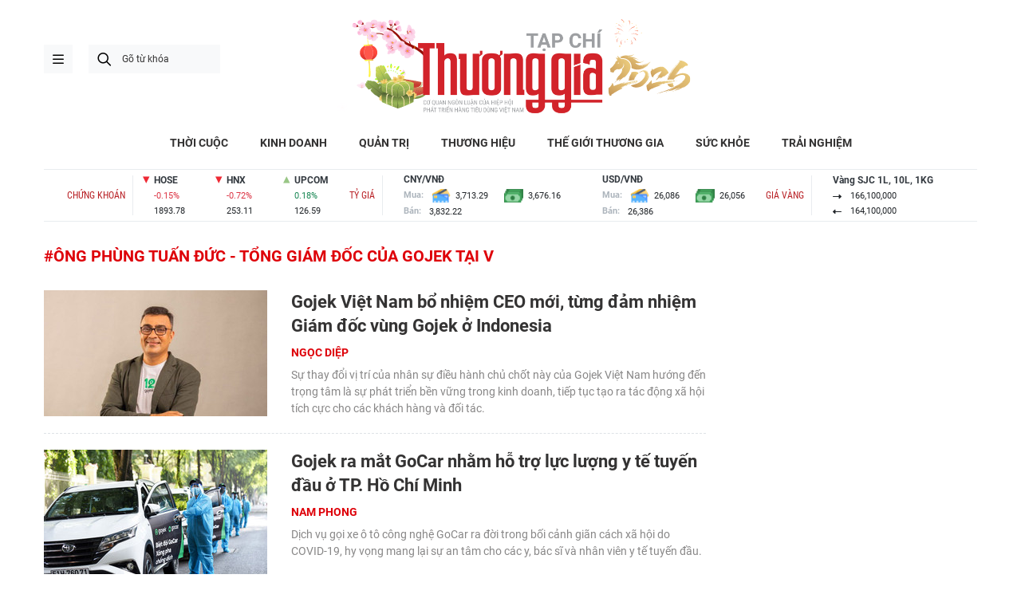

--- FILE ---
content_type: text/html;charset=utf-8
request_url: https://thuonggiaonline.vn/hashtag/ong-phung-tuan-duc-tong-giam-doc-cua-gojek-tai-v-42739.htm
body_size: 7833
content:
<!DOCTYPE html> <html lang="vi"> <head> <title>Ông Phùng Tuấn Đức - Tổng Giám đốc của Gojek tại V | Thương gia - Thông tin cập nhật, quan điểm độc lập</title> <meta name="description" content="Tin tức, hình ảnh, video clip MỚI NHẤT về Ông Phùng Tuấn Đức - Tổng Giám đốc của Gojek tại V đang được dư luận quan tâm, cập nhật tin tuc Ong Phung Tuan duc Tong Giam doc cua Gojek tai V 24h trong ngày tại Thương gia - Thông tin cập nhật, quan điểm độc lập"/> <meta name="keywords" content="Ông Phùng Tuấn Đức - Tổng Giám đốc của Gojek tại V, tin tuc Ong Phung Tuan duc Tong Giam doc cua Gojek tai V, hinh anh Ong Phung Tuan duc Tong Giam doc cua Gojek tai V, video clip Ong Phung Tuan duc Tong Giam doc cua Gojek tai V"/> <meta name="news_keywords" content="Ông Phùng Tuấn Đức - Tổng Giám đốc của Gojek tại V, tin tuc Ong Phung Tuan duc Tong Giam doc cua Gojek tai V, hinh anh Ong Phung Tuan duc Tong Giam doc cua Gojek tai V, video clip Ong Phung Tuan duc Tong Giam doc cua Gojek tai V"/> <meta http-equiv="Content-Type" content="text/html; charset=utf-8" /> <meta http-equiv="X-UA-Compatible" content="IE=edge"/> <meta http-equiv="refresh" content="1800" /> <meta name="revisit-after" content="1 days" /> <meta name="viewport" content="width=device-width, initial-scale=1"> <meta http-equiv="content-language" content="vi" /> <meta name="format-detection" content="telephone=no"/> <meta name="format-detection" content="address=no"/> <meta name="apple-mobile-web-app-capable" content="yes"> <meta name="apple-mobile-web-app-status-bar-style" content="black"> <meta name="apple-mobile-web-app-title" content="Thương gia - Thông tin cập nhật, quan điểm độc lập"/> <meta name="referrer" content="no-referrer-when-downgrade"/> <link rel="shortcut icon" href="https://cdn.thuonggiaonline.vn/assets/web/styles/img/favicon.ico" type="image/x-icon" /> <link rel="preconnect" href="https://cdn.thuonggiaonline.vn"/> <link rel="dns-prefetch" href="https://cdn.thuonggiaonline.vn"/> <link rel="dns-prefetch" href="//www.google-analytics.com" /> <link rel="dns-prefetch" href="//www.googletagmanager.com" /> <link rel="dns-prefetch" href="//stc.za.zaloapp.com" /> <link rel="dns-prefetch" href="//fonts.googleapis.com" /> <script> var cmsConfig = { domainDesktop: 'https://thuonggiaonline.vn', domainMobile: 'https://thuonggiaonline.vn', domainApi: 'https://api.thuonggiaonline.vn', domainStatic: 'https://cdn.thuonggiaonline.vn', domainLog: 'https://log.thuonggiaonline.vn', googleAnalytics: 'G\-B3HYDPEZ9Y', siteId: 0, pageType: 12, objectId: 42739, adsZone: 0, allowAds: true, adsLazy: true, antiAdblock: false, }; if (window.location.protocol !== 'https:' && window.location.hostname.indexOf('thuonggiaonline.vn') !== -1) { window.location = 'https://' + window.location.hostname + window.location.pathname + window.location.hash; } var USER_AGENT=window.navigator&&(window.navigator.userAgent||window.navigator.vendor)||window.opera||"",IS_MOBILE=/Android|webOS|iPhone|iPod|BlackBerry|Windows Phone|IEMobile|Mobile Safari|Opera Mini/i.test(USER_AGENT);function setCookie(e,o,i){var n=new Date,i=(n.setTime(n.getTime()+24*i*60*60*1e3),"expires="+n.toUTCString());document.cookie=e+"="+o+"; "+i+";path=/;"}function getCookie(e){var o=document.cookie.indexOf(e+"="),i=o+e.length+1;return!o&&e!==document.cookie.substring(0,e.length)||-1===o?null:(-1===(e=document.cookie.indexOf(";",i))&&(e=document.cookie.length),unescape(document.cookie.substring(i,e)))}; </script> <meta name="author" content="Thương gia - Thông tin cập nhật, quan điểm độc lập" /> <meta name="copyright" content="Copyright © 2026 by Thương gia - Thông tin cập nhật, quan điểm độc lập" /> <meta name="RATING" content="GENERAL" /> <meta name="GENERATOR" content="Thương gia - Thông tin cập nhật, quan điểm độc lập" /> <meta content="Thương gia - Thông tin cập nhật, quan điểm độc lập" itemprop="sourceOrganization" name="source"/> <meta content="news" itemprop="genre" name="medium"/> <meta name="robots" content="noarchive, max-image-preview:large, index, follow" /> <meta name="GOOGLEBOT" content="noarchive, max-image-preview:large, index, follow" /> <link rel="canonical" href="https://thuonggiaonline.vn/tu-khoa/ong-phung-tuan-duc-tong-giam-doc-cua-gojek-tai-v-tag42739.html" /> <meta property="og:site_name" content="Thương gia - Thông tin cập nhật, quan điểm độc lập"/> <meta property="og:rich_attachment" content="true"/> <meta property="og:type" content="website"/> <meta property="og:url" content="https://thuonggiaonline.vn/tu-khoa/ong-phung-tuan-duc-tong-giam-doc-cua-gojek-tai-v-tag42739.html"/> <meta property="og:image" content="https://cdn.thuonggiaonline.vn/assets/web/styles/img/logo_share.jpg"/> <meta property="og:image:width" content="1200"/> <meta property="og:image:height" content="630"/> <meta property="og:title" content="Ông Phùng Tuấn Đức - Tổng Giám đốc của Gojek tại V"/> <meta property="og:description" content="Tin tức, hình ảnh, video clip MỚI NHẤT về Ông Phùng Tuấn Đức - Tổng Giám đốc của Gojek tại V đang được dư luận quan tâm, cập nhật tin tuc Ong Phung Tuan duc Tong Giam doc cua Gojek tai V 24h trong ngày tại Thương gia - Thông tin cập nhật, quan điểm độc lập"/> <meta name="twitter:card" value="summary"/> <meta name="twitter:url" content="https://thuonggiaonline.vn/tu-khoa/ong-phung-tuan-duc-tong-giam-doc-cua-gojek-tai-v-tag42739.html"/> <meta name="twitter:title" content="Ông Phùng Tuấn Đức - Tổng Giám đốc của Gojek tại V"/> <meta name="twitter:description" content="Tin tức, hình ảnh, video clip MỚI NHẤT về Ông Phùng Tuấn Đức - Tổng Giám đốc của Gojek tại V đang được dư luận quan tâm, cập nhật tin tuc Ong Phung Tuan duc Tong Giam doc cua Gojek tai V 24h trong ngày tại Thương gia - Thông tin cập nhật, quan điểm độc lập"/> <meta name="twitter:image" content="https://cdn.thuonggiaonline.vn/assets/web/styles/img/logo_share.jpg"/> <meta name="twitter:site" content="@Thương gia - Thông tin cập nhật, quan điểm độc lập"/> <meta name="twitter:creator" content="@Thương gia - Thông tin cập nhật, quan điểm độc lập"/> <script type="application/ld+json"> { "@context": "http://schema.org", "@type": "Organization", "name": "Thương gia - Thông tin cập nhật, quan điểm độc lập", "url": "https://thuonggiaonline.vn", "logo": "https://cdn.thuonggiaonline.vn/assets/web/styles/img/logo.png", "foundingDate": "2011", "founders": [ { "@type": "Person", "name": "Hiệp hội phát triển hàng tiêu dùng Việt Nam" } ], "address": [ { "@type": "PostalAddress", "streetAddress": "Số 14, Khu 249A Thụy Khuê, Phường Ngọc Hà, Hà Nội", "addressLocality": "Hà Nội City", "addressRegion": "Northeast", "postalCode": "100000", "addressCountry": "VNM" } ], "contactPoint": [ { "@type": "ContactPoint", "telephone": "+84-599-000-222", "contactType": "customer service" }, { "@type": "ContactPoint", "telephone": "+84-783-175-999", "contactType": "customer service" } ], "sameAs": [ "https://www.facebook.com/thuonggiaonline" ] } </script> <script type="application/ld+json"> { "@context" : "https://schema.org", "@type" : "WebSite", "name": "Thương gia - Thông tin cập nhật, quan điểm độc lập", "url": "https://thuonggiaonline.vn", "alternateName" : "Tạp chí Thương Gia, Cơ quan của Hiệp hội phát triển hàng tiêu dùng Việt Nam", "potentialAction": { "@type": "SearchAction", "target": { "@type": "EntryPoint", "urlTemplate": "https://thuonggiaonline.vn/search/?q={search_term_string}" }, "query-input": "required name=search_term_string" } } </script> <script type="application/ld+json"> { "@context":"http://schema.org", "@type":"BreadcrumbList", "itemListElement":[ { "@type":"ListItem", "position":1, "item":{ "@id":"https://thuonggiaonline.vn/tu-khoa/ong-phung-tuan-duc-tong-giam-doc-cua-gojek-tai-v-tag42739.html", "name":"Ông Phùng Tuấn Đức - Tổng Giám đốc của Gojek tại V" } } ] } </script> <link rel="preload" href="https://cdn.thuonggiaonline.vn/assets/web/styles/css/main.min-1.0.16.css" as="style"> <link rel="preload" href="https://cdn.thuonggiaonline.vn/assets/web/js/main.min-1.0.21.js" as="script"> <link id="cms-style" rel="stylesheet" href="https://cdn.thuonggiaonline.vn/assets/web/styles/css/main.min-1.0.16.css"> <script type="text/javascript"> var _metaOgUrl = 'https://thuonggiaonline.vn/tu-khoa/ong-phung-tuan-duc-tong-giam-doc-cua-gojek-tai-v-tag42739.html'; var page_title = document.title; var tracked_url = window.location.pathname + window.location.search + window.location.hash; </script> <script async="" src="https://www.googletagmanager.com/gtag/js?id=G-B3HYDPEZ9Y"></script> <script> window.dataLayer = window.dataLayer || []; function gtag(){dataLayer.push(arguments);} gtag('js', new Date()); gtag('config', 'G-B3HYDPEZ9Y'); </script> <script async src="https://sp.zalo.me/plugins/sdk.js"></script> </head> <body class="tag-page"> <header class="site-header"> <div class="container"> <div class="content-header"> <a href="" class="ic-menu">menu</a> <div class="wrap-search"> <i class="ic-search btn_search"></i> <input type="text" class="txtsearch" placeholder="Gõ từ khóa"> </div> <a href="/" class="logo-gif" title="Thương gia - Thông tin cập nhật, quan điểm độc lập"> <lottie-player src="https://cdn.thuonggiaonline.vn/assets/web/styles/img/TGO_logo2026_v2.json" background="transparent" speed="1" loop autoplay> </lottie-player> </a> </div> </div> <div class="navigation sticky"> <ul class="menu"> <li> <a href="/" class="ic-home" title="Trang chủ">Trang chủ</a> </li> <li> <a class="" href="https://thuonggiaonline.vn/thoi-cuoc/" title="THỜI CUỘC">THỜI CUỘC</a> </li> <li> <a class="" href="https://thuonggiaonline.vn/kinh-doanh/" title="KINH DOANH">KINH DOANH</a> <ul class="sub-menu"> <li> <a href="https://thuonggiaonline.vn/kinh-doanh/ngan-hang/" title="Ngân hàng">Ngân hàng</a> </li> <li> <a href="https://thuonggiaonline.vn/kinh-doanh/chung-khoan/" title="Chứng khoán">Chứng khoán</a> </li> <li> <a href="https://thuonggiaonline.vn/kinh-doanh/khoi-nghiep/" title="Đầu tư">Đầu tư</a> </li> <li> <a href="https://thuonggiaonline.vn/kinh-doanh/bat-dong-san/" title="Nhà đất">Nhà đất</a> </li> <li> <a href="https://thuonggiaonline.vn/kinh-doanh/thi-truong/" title="Thị trường">Thị trường</a> </li> <li> <a href="https://thuonggiaonline.vn/kinh-doanh/cong-nghe/" title="Công nghệ">Công nghệ</a> </li> <li> <a href="https://thuonggiaonline.vn/kinh-doanh/xe-plus/" title="Xe plus">Xe plus</a> </li> </ul> </li> <li> <a class="" href="https://thuonggiaonline.vn/quan-tri/" title="QUẢN TRỊ">QUẢN TRỊ</a> </li> <li> <a class="" href="https://thuonggiaonline.vn/thuong-hieu/" title="THƯƠNG HIỆU">THƯƠNG HIỆU</a> </li> <li> <a class="" href="https://thuonggiaonline.vn/the-gioi-thuong-gia/" title="THẾ GIỚI THƯƠNG GIA">THẾ GIỚI THƯƠNG GIA</a> <ul class="sub-menu"> <li> <a href="https://thuonggiaonline.vn/the-gioi-thuong-gia/guong-mat-noi-bat/" title="Gương mặt nổi bật">Gương mặt nổi bật</a> </li> <li> <a href="https://thuonggiaonline.vn/the-gioi-thuong-gia/quoc-te/" title="Quốc tế">Quốc tế</a> </li> </ul> </li> <li> <a class="" href="https://thuonggiaonline.vn/suc-khoe/" title="SỨC KHỎE">SỨC KHỎE</a> </li> <li> <a class="" href="https://thuonggiaonline.vn/trai-nghiem/" title="TRẢI NGHIỆM">TRẢI NGHIỆM</a> <ul class="sub-menu"> <li> <a href="https://thuonggiaonline.vn/trai-nghiem/du-lich/" title="Du lịch">Du lịch</a> </li> <li> <a href="https://thuonggiaonline.vn/trai-nghiem/thoi-trang/" title="Thời trang">Thời trang</a> </li> <li> <a href="https://thuonggiaonline.vn/trai-nghiem/doi-song/" title="Đời sống">Đời sống</a> </li> </ul> </li> </ul> </div> <div class="container"> <div class="widgetable"> <div class="wrap" id="widget-stock"></div> <div class="wrap" id="widget-exchange"></div> <div class="wrap" id="widget-gold"></div> </div>
</div> </header> <ul class="mega-menu"> <li class="close"> <i class="ic-close"></i> </li> <li> <a href="/" title="Trang chủ">Trang chủ</a> </li> <li> <a class="" href="https://thuonggiaonline.vn/thoi-cuoc/" title="THỜI CUỘC">THỜI CUỘC</a> </li> <li> <a class="" href="https://thuonggiaonline.vn/kinh-doanh/" title="KINH DOANH">KINH DOANH</a> <i class="ic-down"></i> <ul class="sub-menu"> <li> <a href="https://thuonggiaonline.vn/kinh-doanh/xe-plus/" title="Xe plus">Xe plus</a> </li> <li> <a href="https://thuonggiaonline.vn/kinh-doanh/cong-nghe/" title="Công nghệ">Công nghệ</a> </li> <li> <a href="https://thuonggiaonline.vn/kinh-doanh/ngan-hang/" title="Ngân hàng">Ngân hàng</a> </li> <li> <a href="https://thuonggiaonline.vn/kinh-doanh/thi-truong/" title="Thị trường">Thị trường</a> </li> <li> <a href="https://thuonggiaonline.vn/kinh-doanh/bat-dong-san/" title="Nhà đất">Nhà đất</a> </li> <li> <a href="https://thuonggiaonline.vn/kinh-doanh/chung-khoan/" title="Chứng khoán">Chứng khoán</a> </li> <li> <a href="https://thuonggiaonline.vn/kinh-doanh/khoi-nghiep/" title="Đầu tư">Đầu tư</a> </li> </ul> </li> <li> <a class="" href="https://thuonggiaonline.vn/quan-tri/" title="QUẢN TRỊ">QUẢN TRỊ</a> </li> <li> <a class="" href="https://thuonggiaonline.vn/thuong-hieu/" title="THƯƠNG HIỆU">THƯƠNG HIỆU</a> </li> <li> <a class="" href="https://thuonggiaonline.vn/the-gioi-thuong-gia/" title="THẾ GIỚI THƯƠNG GIA">THẾ GIỚI THƯƠNG GIA</a> <i class="ic-down"></i> <ul class="sub-menu"> <li> <a href="https://thuonggiaonline.vn/the-gioi-thuong-gia/guong-mat-noi-bat/" title="Gương mặt nổi bật">Gương mặt nổi bật</a> </li> <li> <a href="https://thuonggiaonline.vn/the-gioi-thuong-gia/quoc-te/" title="Quốc tế">Quốc tế</a> </li> </ul> </li> <li> <a class="" href="https://thuonggiaonline.vn/trai-nghiem/" title="TRẢI NGHIỆM">TRẢI NGHIỆM</a> <i class="ic-down"></i> <ul class="sub-menu"> <li> <a href="https://thuonggiaonline.vn/trai-nghiem/du-lich/" title="Du lịch">Du lịch</a> </li> <li> <a href="https://thuonggiaonline.vn/trai-nghiem/thoi-trang/" title="Thời trang">Thời trang</a> </li> </ul> </li> <li> <a class="" href="https://thuonggiaonline.vn/suc-khoe/" title="SỨC KHỎE">SỨC KHỎE</a> </li> <li> <a class="" href="https://thuonggiaonline.vn/multimedia/" title="Multimedia">Multimedia</a> <i class="ic-down"></i> <ul class="sub-menu"> <li> <a href="https://thuonggiaonline.vn/infographic/" title="Infographic">Infographic</a> </li> <li> <a href="https://thuonggiaonline.vn/video/" title="Video">Video</a> </li> <li> <a href="https://thuonggiaonline.vn/emagazine/" title="Emagazine">Emagazine</a> </li> </ul> </li> <li> <a class="" href="https://thuonggiaonline.vn/epaper/" title="Epaper">Epaper</a> </li> </ul> <div class="backdrop-menu"></div> <div class="site-body"> <div class="container"> <div id="adsWeb_AdsTop" class="banner " data-platform="1" data-position="Web_AdsTop" style="display:none"> </div> <div class="col"> <div class="main-col content-col"> <p class="name-tags">#Ông Phùng Tuấn Đức - Tổng Giám đốc của Gojek tại V</p> <div class="timeline"> <div class="box-content content-list"> <article class="story" data-id="54216"> <figure class="story__thumb"> <a class="cms-link" href="https://thuonggiaonline.vn/gojek-viet-nam-bo-nhiem-ceo-moi-tung-dam-nhiem-giam-doc-vung-gojek-o-indonesia-post54216.html" title="Gojek Việt Nam bổ nhiệm CEO mới, từng đảm nhiệm Giám đốc vùng Gojek ở Indonesia"> <img class="lazyload" src="[data-uri]" data-src="https://cdn.thuonggiaonline.vn/images/95be8892d8f9d1b262931a3dcba2eda2fa7356b7bb7ee0a8855e7cd8cd9ca87f5e3182519e12d665b4b5d4d4728eda47e424f154318b3cdee15f3ae27e4c24e6/tan-ceo-cua-gojek-viet-nam.jpg" data-srcset="https://cdn.thuonggiaonline.vn/images/95be8892d8f9d1b262931a3dcba2eda2fa7356b7bb7ee0a8855e7cd8cd9ca87f5e3182519e12d665b4b5d4d4728eda47e424f154318b3cdee15f3ae27e4c24e6/tan-ceo-cua-gojek-viet-nam.jpg 1x, https://cdn.thuonggiaonline.vn/images/1aff4d89343debbd018d12f9616b8760fa7356b7bb7ee0a8855e7cd8cd9ca87f5e3182519e12d665b4b5d4d4728eda47e424f154318b3cdee15f3ae27e4c24e6/tan-ceo-cua-gojek-viet-nam.jpg 2x" alt="Gojek Việt Nam bổ nhiệm CEO mới, từng đảm nhiệm Giám đốc vùng Gojek ở Indonesia"> <noscript><img src="https://cdn.thuonggiaonline.vn/images/95be8892d8f9d1b262931a3dcba2eda2fa7356b7bb7ee0a8855e7cd8cd9ca87f5e3182519e12d665b4b5d4d4728eda47e424f154318b3cdee15f3ae27e4c24e6/tan-ceo-cua-gojek-viet-nam.jpg" srcset="https://cdn.thuonggiaonline.vn/images/95be8892d8f9d1b262931a3dcba2eda2fa7356b7bb7ee0a8855e7cd8cd9ca87f5e3182519e12d665b4b5d4d4728eda47e424f154318b3cdee15f3ae27e4c24e6/tan-ceo-cua-gojek-viet-nam.jpg 1x, https://cdn.thuonggiaonline.vn/images/1aff4d89343debbd018d12f9616b8760fa7356b7bb7ee0a8855e7cd8cd9ca87f5e3182519e12d665b4b5d4d4728eda47e424f154318b3cdee15f3ae27e4c24e6/tan-ceo-cua-gojek-viet-nam.jpg 2x" alt="Gojek Việt Nam bổ nhiệm CEO mới, từng đảm nhiệm Giám đốc vùng Gojek ở Indonesia" class="image-fallback"></noscript> </a> </figure> <h2 class="story__heading" data-tracking="54216"> <a class="cms-link" href="https://thuonggiaonline.vn/gojek-viet-nam-bo-nhiem-ceo-moi-tung-dam-nhiem-giam-doc-vung-gojek-o-indonesia-post54216.html" title="Gojek Việt Nam bổ nhiệm CEO mới, từng đảm nhiệm Giám đốc vùng Gojek ở Indonesia"> Gojek Việt Nam bổ nhiệm CEO mới, từng đảm nhiệm Giám đốc vùng Gojek ở Indonesia </a> </h2> <div class="story__meta"> <p class="title-meta"> Ngọc Diệp </p> </div> <div class="story__summary story__shorten"> Sự thay đổi vị trí của nhân sự điều hành chủ chốt này của Gojek Việt Nam hướng đến trọng tâm là sự phát triển bền vững trong kinh doanh, tiếp tục tạo ra tác động xã hội tích cực cho các khách hàng và đối tác. </div> </article> <article class="story" data-id="40543"> <figure class="story__thumb"> <a class="cms-link" href="https://thuonggiaonline.vn/gojek-ra-mat-gocar-nham-ho-tro-luc-luong-y-te-tuyen-dau-o-tp-ho-chi-minh-post40543.html" title="Gojek ra mắt GoCar nhằm hỗ trợ lực lượng y tế tuyến đầu ở TP. Hồ Chí Minh"> <img class="lazyload" src="[data-uri]" data-src="https://cdn.thuonggiaonline.vn/images/95be8892d8f9d1b262931a3dcba2eda29ad040864a132663bf6f480efb1269902c5f411f6be9bf6ce77ede1d22e0ab9e/dp_gocar_18.jpg" data-srcset="https://cdn.thuonggiaonline.vn/images/95be8892d8f9d1b262931a3dcba2eda29ad040864a132663bf6f480efb1269902c5f411f6be9bf6ce77ede1d22e0ab9e/dp_gocar_18.jpg 1x, https://cdn.thuonggiaonline.vn/images/1aff4d89343debbd018d12f9616b87609ad040864a132663bf6f480efb1269902c5f411f6be9bf6ce77ede1d22e0ab9e/dp_gocar_18.jpg 2x" alt="Gojek ra mắt GoCar nhằm hỗ trợ lực lượng y tế tuyến đầu ở TP. Hồ Chí Minh"> <noscript><img src="https://cdn.thuonggiaonline.vn/images/95be8892d8f9d1b262931a3dcba2eda29ad040864a132663bf6f480efb1269902c5f411f6be9bf6ce77ede1d22e0ab9e/dp_gocar_18.jpg" srcset="https://cdn.thuonggiaonline.vn/images/95be8892d8f9d1b262931a3dcba2eda29ad040864a132663bf6f480efb1269902c5f411f6be9bf6ce77ede1d22e0ab9e/dp_gocar_18.jpg 1x, https://cdn.thuonggiaonline.vn/images/1aff4d89343debbd018d12f9616b87609ad040864a132663bf6f480efb1269902c5f411f6be9bf6ce77ede1d22e0ab9e/dp_gocar_18.jpg 2x" alt="Gojek ra mắt GoCar nhằm hỗ trợ lực lượng y tế tuyến đầu ở TP. Hồ Chí Minh" class="image-fallback"></noscript> </a> </figure> <h2 class="story__heading" data-tracking="40543"> <a class="cms-link" href="https://thuonggiaonline.vn/gojek-ra-mat-gocar-nham-ho-tro-luc-luong-y-te-tuyen-dau-o-tp-ho-chi-minh-post40543.html" title="Gojek ra mắt GoCar nhằm hỗ trợ lực lượng y tế tuyến đầu ở TP. Hồ Chí Minh"> Gojek ra mắt GoCar nhằm hỗ trợ lực lượng y tế tuyến đầu ở TP. Hồ Chí Minh </a> </h2> <div class="story__meta"> <p class="title-meta"> Nam Phong </p> </div> <div class="story__summary story__shorten"> Dịch vụ gọi xe ô tô công nghệ GoCar ra đời trong bối cảnh giãn cách xã hội do COVID-19, hy vọng mang lại sự an tâm cho các y, bác sĩ và nhân viên y tế tuyến đầu. </div> </article> <article class="story" data-id="33044"> <figure class="story__thumb"> <a class="cms-link" href="https://thuonggiaonline.vn/goviet-dung-hoat-dong-sau-2-nam-gojek-viet-nam-trinh-lang-post33044.html" title="GoViet dừng hoạt động sau 2 năm, Gojek Việt Nam trình làng"> <img class="lazyload" src="[data-uri]" data-src="https://cdn.thuonggiaonline.vn/images/95be8892d8f9d1b262931a3dcba2eda28e8b3c24794205bee88016cc5af33dddb56231d49a5c47f73fd2e178d1af4574/go-viet.jpg" data-srcset="https://cdn.thuonggiaonline.vn/images/95be8892d8f9d1b262931a3dcba2eda28e8b3c24794205bee88016cc5af33dddb56231d49a5c47f73fd2e178d1af4574/go-viet.jpg 1x, https://cdn.thuonggiaonline.vn/images/1aff4d89343debbd018d12f9616b87608e8b3c24794205bee88016cc5af33dddb56231d49a5c47f73fd2e178d1af4574/go-viet.jpg 2x" alt="GoViet dừng hoạt động sau 2 năm, Gojek Việt Nam trình làng"> <noscript><img src="https://cdn.thuonggiaonline.vn/images/95be8892d8f9d1b262931a3dcba2eda28e8b3c24794205bee88016cc5af33dddb56231d49a5c47f73fd2e178d1af4574/go-viet.jpg" srcset="https://cdn.thuonggiaonline.vn/images/95be8892d8f9d1b262931a3dcba2eda28e8b3c24794205bee88016cc5af33dddb56231d49a5c47f73fd2e178d1af4574/go-viet.jpg 1x, https://cdn.thuonggiaonline.vn/images/1aff4d89343debbd018d12f9616b87608e8b3c24794205bee88016cc5af33dddb56231d49a5c47f73fd2e178d1af4574/go-viet.jpg 2x" alt="GoViet dừng hoạt động sau 2 năm, Gojek Việt Nam trình làng" class="image-fallback"></noscript> </a> </figure> <h2 class="story__heading" data-tracking="33044"> <a class="cms-link" href="https://thuonggiaonline.vn/goviet-dung-hoat-dong-sau-2-nam-gojek-viet-nam-trinh-lang-post33044.html" title="GoViet dừng hoạt động sau 2 năm, Gojek Việt Nam trình làng"> GoViet dừng hoạt động sau 2 năm, Gojek Việt Nam trình làng </a> </h2> <div class="story__meta"> <p class="title-meta"> Thành Nam </p> </div> <div class="story__summary story__shorten"> Từ 5h ngày 5/8, nền tảng Gojek chính thức hoạt động tại Việt Nam. Thương hiệu GoViet bị xóa tên sau 2 năm có mặt trên thị trường gọi xe công nghệ. </div> </article> <article class="story" data-id="33043"> <figure class="story__thumb"> <a class="cms-link" href="https://thuonggiaonline.vn/gojek-chinh-thuc-ra-mat-ung-dung-va-thuong-hieu-tai-thi-truong-viet-nam-post33043.html" title="Gojek chính thức ra mắt ứng dụng và thương hiệu tại thị trường Việt Nam"> <img class="lazyload" src="[data-uri]" data-src="https://cdn.thuonggiaonline.vn/images/95be8892d8f9d1b262931a3dcba2eda29f5eda5955fb5af14be041893c7767c82cb39de4c3046be518eaa0da550b4888694e7b224e6c78030d717ed0634802e3a0e998336644450084eb6419190162ca/doi_tac_tai_xe_Gojek_Viet_Nam.jpg" data-srcset="https://cdn.thuonggiaonline.vn/images/95be8892d8f9d1b262931a3dcba2eda29f5eda5955fb5af14be041893c7767c82cb39de4c3046be518eaa0da550b4888694e7b224e6c78030d717ed0634802e3a0e998336644450084eb6419190162ca/doi_tac_tai_xe_Gojek_Viet_Nam.jpg 1x, https://cdn.thuonggiaonline.vn/images/1aff4d89343debbd018d12f9616b87609f5eda5955fb5af14be041893c7767c82cb39de4c3046be518eaa0da550b4888694e7b224e6c78030d717ed0634802e3a0e998336644450084eb6419190162ca/doi_tac_tai_xe_Gojek_Viet_Nam.jpg 2x" alt="Gojek chính thức ra mắt ứng dụng và thương hiệu tại thị trường Việt Nam"> <noscript><img src="https://cdn.thuonggiaonline.vn/images/95be8892d8f9d1b262931a3dcba2eda29f5eda5955fb5af14be041893c7767c82cb39de4c3046be518eaa0da550b4888694e7b224e6c78030d717ed0634802e3a0e998336644450084eb6419190162ca/doi_tac_tai_xe_Gojek_Viet_Nam.jpg" srcset="https://cdn.thuonggiaonline.vn/images/95be8892d8f9d1b262931a3dcba2eda29f5eda5955fb5af14be041893c7767c82cb39de4c3046be518eaa0da550b4888694e7b224e6c78030d717ed0634802e3a0e998336644450084eb6419190162ca/doi_tac_tai_xe_Gojek_Viet_Nam.jpg 1x, https://cdn.thuonggiaonline.vn/images/1aff4d89343debbd018d12f9616b87609f5eda5955fb5af14be041893c7767c82cb39de4c3046be518eaa0da550b4888694e7b224e6c78030d717ed0634802e3a0e998336644450084eb6419190162ca/doi_tac_tai_xe_Gojek_Viet_Nam.jpg 2x" alt="Gojek chính thức ra mắt ứng dụng và thương hiệu tại thị trường Việt Nam" class="image-fallback"></noscript> </a> </figure> <h2 class="story__heading" data-tracking="33043"> <a class="cms-link" href="https://thuonggiaonline.vn/gojek-chinh-thuc-ra-mat-ung-dung-va-thuong-hieu-tai-thi-truong-viet-nam-post33043.html" title="Gojek chính thức ra mắt ứng dụng và thương hiệu tại thị trường Việt Nam"> Gojek chính thức ra mắt ứng dụng và thương hiệu tại thị trường Việt Nam </a> </h2> <div class="story__meta"> <p class="title-meta"> Hồ Hường </p> </div> <div class="story__summary story__shorten"> Hôm nay (5/8), Gojek - nền tảng dịch vụ và thanh toán theo yêu cầu di động hàng đầu khu vực Đông Nam Á, đã công bố chính thức ra mắt ứng dụng Gojek tại Việt Nam. </div> </article> <article class="story" data-id="32634"> <figure class="story__thumb"> <a class="cms-link" href="https://thuonggiaonline.vn/tgd-gojek-viet-nam-lam-viec-trong-tap-doan-sieu-ky-lan-toi-duoc-tiep-them-suc-manh-hon-la-ap-luc-post32634.html" title="TGĐ Gojek Việt Nam: Làm việc trong tập đoàn &#34;siêu kỳ lân&#34;, tôi được tiếp thêm sức mạnh hơn là áp lực"> <img class="lazyload" src="[data-uri]" data-src="https://cdn.thuonggiaonline.vn/images/95be8892d8f9d1b262931a3dcba2eda2841c8d2c8582eea218147383cf7d520c7663e0dbff10846f96cbc1a357d196caa8b8bad2aa75e249f351d7dfb45add58/Phung_Tuan_Duc-Tong_giam_doc.jpg" data-srcset="https://cdn.thuonggiaonline.vn/images/95be8892d8f9d1b262931a3dcba2eda2841c8d2c8582eea218147383cf7d520c7663e0dbff10846f96cbc1a357d196caa8b8bad2aa75e249f351d7dfb45add58/Phung_Tuan_Duc-Tong_giam_doc.jpg 1x, https://cdn.thuonggiaonline.vn/images/1aff4d89343debbd018d12f9616b8760841c8d2c8582eea218147383cf7d520c7663e0dbff10846f96cbc1a357d196caa8b8bad2aa75e249f351d7dfb45add58/Phung_Tuan_Duc-Tong_giam_doc.jpg 2x" alt="TGĐ Gojek Việt Nam: Làm việc trong tập đoàn &#34;siêu kỳ lân&#34;, tôi được tiếp thêm sức mạnh hơn là áp lực"> <noscript><img src="https://cdn.thuonggiaonline.vn/images/95be8892d8f9d1b262931a3dcba2eda2841c8d2c8582eea218147383cf7d520c7663e0dbff10846f96cbc1a357d196caa8b8bad2aa75e249f351d7dfb45add58/Phung_Tuan_Duc-Tong_giam_doc.jpg" srcset="https://cdn.thuonggiaonline.vn/images/95be8892d8f9d1b262931a3dcba2eda2841c8d2c8582eea218147383cf7d520c7663e0dbff10846f96cbc1a357d196caa8b8bad2aa75e249f351d7dfb45add58/Phung_Tuan_Duc-Tong_giam_doc.jpg 1x, https://cdn.thuonggiaonline.vn/images/1aff4d89343debbd018d12f9616b8760841c8d2c8582eea218147383cf7d520c7663e0dbff10846f96cbc1a357d196caa8b8bad2aa75e249f351d7dfb45add58/Phung_Tuan_Duc-Tong_giam_doc.jpg 2x" alt="TGĐ Gojek Việt Nam: Làm việc trong tập đoàn &#34;siêu kỳ lân&#34;, tôi được tiếp thêm sức mạnh hơn là áp lực" class="image-fallback"></noscript> </a> </figure> <h2 class="story__heading" data-tracking="32634"> <a class="cms-link" href="https://thuonggiaonline.vn/tgd-gojek-viet-nam-lam-viec-trong-tap-doan-sieu-ky-lan-toi-duoc-tiep-them-suc-manh-hon-la-ap-luc-post32634.html" title="TGĐ Gojek Việt Nam: Làm việc trong tập đoàn &#34;siêu kỳ lân&#34;, tôi được tiếp thêm sức mạnh hơn là áp lực"> TGĐ Gojek Việt Nam: Làm việc trong tập đoàn "siêu kỳ lân", tôi được tiếp thêm sức mạnh hơn là áp lực </a> </h2> <div class="story__meta"> <p class="title-meta"> Hồ Hường </p> </div> <div class="story__summary story__shorten"> Trao đổi với Thương Gia, ông Đức khẳng định, làm việc trong tập đoàn "siêu kỳ lân", ông được tiếp thêm sức mạnh và bản lĩnh trong việc điều hành công việc hơn là áp lực. </div> </article> <article class="story" data-id="32309"> <figure class="story__thumb"> <a class="cms-link" href="https://thuonggiaonline.vn/goviet-sap-doi-thuong-hieu-thanh-gojek-post32309.html" title="GoViet sắp đổi thương hiệu thành Gojek"> <img class="lazyload" src="[data-uri]" data-src="https://cdn.thuonggiaonline.vn/images/95be8892d8f9d1b262931a3dcba2eda222d75a1543c2696f93da1c6fab359a2319212834f675f93efe29d68beb2424927121b3ff0dbb880e308e05f62fc0da45eb1768c9b522c282dd228f064a4eae90a0e998336644450084eb6419190162ca/grab-va-goviet-dau-tu-manh-tay-vao-viet-nam-3.jpg" data-srcset="https://cdn.thuonggiaonline.vn/images/95be8892d8f9d1b262931a3dcba2eda222d75a1543c2696f93da1c6fab359a2319212834f675f93efe29d68beb2424927121b3ff0dbb880e308e05f62fc0da45eb1768c9b522c282dd228f064a4eae90a0e998336644450084eb6419190162ca/grab-va-goviet-dau-tu-manh-tay-vao-viet-nam-3.jpg 1x, https://cdn.thuonggiaonline.vn/images/1aff4d89343debbd018d12f9616b876022d75a1543c2696f93da1c6fab359a2319212834f675f93efe29d68beb2424927121b3ff0dbb880e308e05f62fc0da45eb1768c9b522c282dd228f064a4eae90a0e998336644450084eb6419190162ca/grab-va-goviet-dau-tu-manh-tay-vao-viet-nam-3.jpg 2x" alt="GoViet sắp đổi thương hiệu thành Gojek"> <noscript><img src="https://cdn.thuonggiaonline.vn/images/95be8892d8f9d1b262931a3dcba2eda222d75a1543c2696f93da1c6fab359a2319212834f675f93efe29d68beb2424927121b3ff0dbb880e308e05f62fc0da45eb1768c9b522c282dd228f064a4eae90a0e998336644450084eb6419190162ca/grab-va-goviet-dau-tu-manh-tay-vao-viet-nam-3.jpg" srcset="https://cdn.thuonggiaonline.vn/images/95be8892d8f9d1b262931a3dcba2eda222d75a1543c2696f93da1c6fab359a2319212834f675f93efe29d68beb2424927121b3ff0dbb880e308e05f62fc0da45eb1768c9b522c282dd228f064a4eae90a0e998336644450084eb6419190162ca/grab-va-goviet-dau-tu-manh-tay-vao-viet-nam-3.jpg 1x, https://cdn.thuonggiaonline.vn/images/1aff4d89343debbd018d12f9616b876022d75a1543c2696f93da1c6fab359a2319212834f675f93efe29d68beb2424927121b3ff0dbb880e308e05f62fc0da45eb1768c9b522c282dd228f064a4eae90a0e998336644450084eb6419190162ca/grab-va-goviet-dau-tu-manh-tay-vao-viet-nam-3.jpg 2x" alt="GoViet sắp đổi thương hiệu thành Gojek" class="image-fallback"></noscript> </a> </figure> <h2 class="story__heading" data-tracking="32309"> <a class="cms-link" href="https://thuonggiaonline.vn/goviet-sap-doi-thuong-hieu-thanh-gojek-post32309.html" title="GoViet sắp đổi thương hiệu thành Gojek"> GoViet sắp đổi thương hiệu thành Gojek </a> </h2> <div class="story__meta"> <p class="title-meta"> Nam Phong </p> </div> <div class="story__summary story__shorten"> Hôm nay (3/7), GoViet - nền tảng đa dịch vụ theo yêu cầu hàng đầu tại Việt Nam, công bố sẽ hợp nhất ứng dụng và thương hiệu với Gojek để trở thành Gojek Việt Nam. </div> </article> </div> <button type="button" class="more-news control__loadmore" data-page="1" data-type="tag" data-zone="0" data-tag="42739" data-phrase="Ông Phùng Tuấn Đức - Tổng Giám đốc của Gojek tại V"> Xem tiếp các bài khác </button> </div> </div> <div class="sub-col sidebar-right"> </div> <div id="adsWeb_AdsBottom" class="banner " data-platform="1" data-position="Web_AdsBottom" style="display:none"> </div> </div> </div> </div> <footer class="site-footer"> <div class="container"> <div class="info-left"> <a href="/" class="logo" title="Thương gia - Thông tin cập nhật, quan điểm độc lập">Thương gia - Thông tin cập nhật, quan điểm độc lập</a> </div> <div class="info-right"> <p class="text">Tổng Biên tập: <span class="bold">Nguyễn Thùy Dương</span></p> <p class="text">Phó Tổng Biên tập: <span class="bold">Đặng Vương Hạnh</span> -<span class="bold">Doãn Xuân Trường</span></p> <p class="text"> Giấy phép hoạt động báo chí số 535/GP-BTTTT, do Bộ Thông tin và Truyền thông cấp ngày 19/11/2020 </p> <p class="text">Tòa soạn: Số 14, Khu 249A Thụy Khuê, Phường Ngọc Hà, Hà Nội</p> <p class="text"> Email: <a href="mailto:toasoan@thuonggiaonline.vn">toasoan@thuonggiaonline.vn</a> </p> <p class="text"> Điện thoại: 0599.000.222 - 0783.175.999 </p> <p class="text"> <a href="https://cdn.thuonggiaonline.vn/assets/web/bao-gia/bao-gia-quang-cao.pdf" title="Báo giá quảng cáo" target="_blank" rel="nofollow">Báo giá quảng cáo</a> </p> </div> </div> </footer> <div class="back-to-top"></div> <script>if(!String.prototype.endsWith){String.prototype.endsWith=function(d){var c=this.length-d.length;return c>=0&&this.lastIndexOf(d)===c}}if(!String.prototype.startsWith){String.prototype.startsWith=function(c,d){d=d||0;return this.indexOf(c,d)===d}}function canUseWebP(){var b=document.createElement("canvas");if(!!(b.getContext&&b.getContext("2d"))){return b.toDataURL("image/webp").indexOf("data:image/webp")==0}return false}function replaceWebPToImage(){if(canUseWebP()){return}var f=document.getElementsByTagName("img");for(i=0;i<f.length;i++){var h=f[i];if(h&&h.src.length>0&&h.src.indexOf("/styles/img")==-1){var e=h.src;var g=h.dataset.src;if(g&&g.length>0&&(g.endsWith(".webp")||g.indexOf(".webp?")>-1)&&e.startsWith("data:image")){h.setAttribute("data-src",g.replace(".webp",""));h.setAttribute("src",g.replace(".webp",""))}else{if((e.endsWith(".webp")||e.indexOf(".webp?")>-1)){h.setAttribute("src",e.replace(".webp",""))}}}}}replaceWebPToImage();</script> <script defer src="https://common.mcms.one/assets/js/web/common.min-0.0.62.js"></script> <script defer src="https://cdn.thuonggiaonline.vn/assets/web/js/main.min-1.0.21.js"></script> <div id="adsWeb_AdsBalloon" class="banner " data-platform="1" data-position="Web_AdsBalloon" style="display:none"> </div> <script defer src="https://unpkg.com/@lottiefiles/lottie-player@latest/dist/lottie-player.js"></script> <div id="fb-root"></div> <script async defer crossorigin="anonymous" src="https://connect.facebook.net/vi_VN/sdk.js#xfbml=1&version=v8.0&appId=1610792242748820&autoLogAppEvents=1"></script> </body> </html>

--- FILE ---
content_type: text/html; charset=utf-8
request_url: https://www.google.com/recaptcha/api2/aframe
body_size: 257
content:
<!DOCTYPE HTML><html><head><meta http-equiv="content-type" content="text/html; charset=UTF-8"></head><body><script nonce="U768Xn4WLdp8_Ro56MuHEw">/** Anti-fraud and anti-abuse applications only. See google.com/recaptcha */ try{var clients={'sodar':'https://pagead2.googlesyndication.com/pagead/sodar?'};window.addEventListener("message",function(a){try{if(a.source===window.parent){var b=JSON.parse(a.data);var c=clients[b['id']];if(c){var d=document.createElement('img');d.src=c+b['params']+'&rc='+(localStorage.getItem("rc::a")?sessionStorage.getItem("rc::b"):"");window.document.body.appendChild(d);sessionStorage.setItem("rc::e",parseInt(sessionStorage.getItem("rc::e")||0)+1);localStorage.setItem("rc::h",'1768898848189');}}}catch(b){}});window.parent.postMessage("_grecaptcha_ready", "*");}catch(b){}</script></body></html>